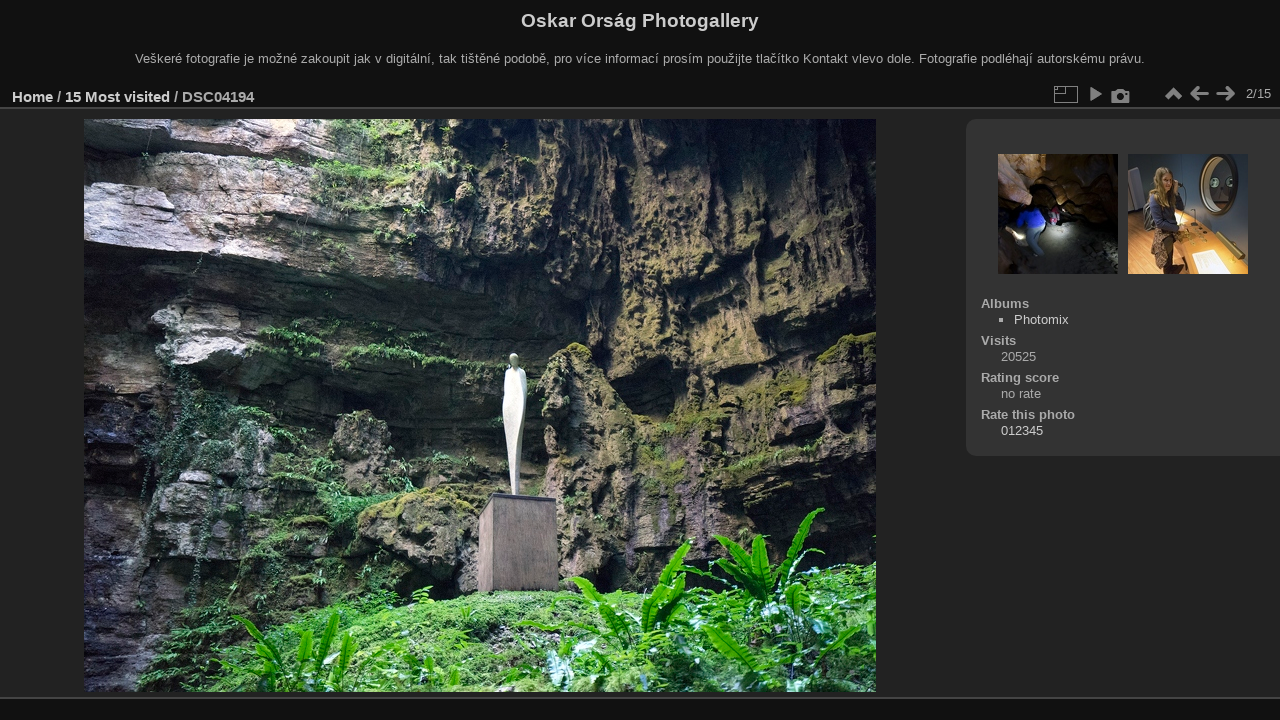

--- FILE ---
content_type: text/html; charset=utf-8
request_url: http://www.photos.sundesign.eu/picture.php?/48/most_visited
body_size: 2424
content:
<!DOCTYPE html>
<html lang="en" dir="ltr">
<head>
<meta charset="utf-8">
<meta name="generator" content="Piwigo (aka PWG), see piwigo.org">

 
<meta name="description" content="DSC04194 - DSC04194.jpg">

<title>DSC04194 | Oskar Orság Photogallery</title>
<link rel="shortcut icon" type="image/x-icon" href="themes/default/icon/favicon.ico">

<link rel="start" title="Home" href="/" >
<link rel="search" title="Search" href="search.php" >

<link rel="first" title="First" href="picture.php?/29/most_visited" ><link rel="prev" title="Previous" href="picture.php?/29/most_visited" ><link rel="next" title="Next" href="picture.php?/49/most_visited" ><link rel="last" title="Last" href="picture.php?/100/most_visited" ><link rel="up" title="Thumbnails" href="index.php?/most_visited" >
<link rel="canonical" href="picture.php?/48">

 
	<!--[if lt IE 7]>
		<link rel="stylesheet" type="text/css" href="themes/default/fix-ie5-ie6.css">
	<![endif]-->
	<!--[if IE 7]>
		<link rel="stylesheet" type="text/css" href="themes/default/fix-ie7.css">
	<![endif]-->
	

	<!--[if lt IE 8]>
		<link rel="stylesheet" type="text/css" href="themes/elegant/fix-ie7.css">
	<![endif]-->


<!-- BEGIN get_combined -->
<link rel="stylesheet" type="text/css" href="_data/combined/1r7sdj5.css">


<!-- END get_combined -->

<!--[if lt IE 7]>
<script type="text/javascript" src="themes/default/js/pngfix.js"></script>
<![endif]-->

<style type="text/css">
#imageInfos dl#Metadata {display:none} !important</style>
</head>

<body id="thePicturePage">

<div id="the_page">


<div id="theHeader"><h1>Oskar Orság Photogallery</h1>

<p>Veškeré fotografie je možné zakoupit jak v digitální, tak tištěné podobě, pro více informací prosím použijte tlačítko Kontakt vlevo dole. Fotografie podléhají autorskému právu.</p></div>


<div id="content">



<div id="imageHeaderBar">
	<div class="browsePath">
		<a href="/">Home</a> / <a href="index.php?/most_visited">15 Most visited</a><span class="browsePathSeparator"> / </span><h2>DSC04194</h2>
	</div>
</div>

<div id="imageToolBar">
<div class="imageNumber">2/15</div>
<div class="navigationButtons">
<a href="index.php?/most_visited" title="Thumbnails" class="pwg-state-default pwg-button"><span class="pwg-icon pwg-icon-arrow-n"></span><span class="pwg-button-text">Thumbnails</span></a><a href="picture.php?/29/most_visited" data-llgbo="llgbo_thumb_previous" title="Previous : Po stopach Nagela" class="pwg-state-default pwg-button"><span class="pwg-icon pwg-icon-arrow-w"></span><span class="pwg-button-text">Previous</span></a><a href="picture.php?/49/most_visited" data-llgbo="llgbo_thumb_next" title="Next : DSC01789" class="pwg-state-default pwg-button pwg-button-icon-right"><span class="pwg-icon pwg-icon-arrow-e"></span><span class="pwg-button-text">Next</span></a></div>

<div class="actionButtons">
<a id="derivativeSwitchLink" title="Photo sizes" class="pwg-state-default pwg-button" rel="nofollow"><span class="pwg-icon pwg-icon-sizes"></span><span class="pwg-button-text">Photo sizes</span></a><div id="derivativeSwitchBox" class="switchBox"><div class="switchBoxTitle">Photo sizes</div><span class="switchCheck" id="derivativeCheckedmedium">&#x2714; </span><a href="javascript:changeImgSrc('_data/i/upload/2015/10/19/20151019100326-1e1633a5-me.jpg','medium','medium')">M - medium<span class="derivativeSizeDetails"> (792 x 573)</span></a><br><span class="switchCheck" id="derivativeCheckedlarge" style="visibility:hidden">&#x2714; </span><a href="javascript:changeImgSrc('_data/i/upload/2015/10/19/20151019100326-1e1633a5-la.jpg','large','large')">L - large<span class="derivativeSizeDetails"> (1008 x 730)</span></a><br><span class="switchCheck" id="derivativeCheckedxlarge" style="visibility:hidden">&#x2714; </span><a href="javascript:changeImgSrc('_data/i/upload/2015/10/19/20151019100326-1e1633a5-xl.jpg','xlarge','xlarge')">XL - extra large<span class="derivativeSizeDetails"> (1224 x 886)</span></a><br></div>
<a href="picture.php?/48/most_visited&amp;slideshow=" title="slideshow" class="pwg-state-default pwg-button" rel="nofollow"><span class="pwg-icon pwg-icon-slideshow"></span><span class="pwg-button-text">slideshow</span></a><a href="picture.php?/48/most_visited&amp;metadata" data-llgbo="Metadata" title="Show file metadata" class="pwg-state-default pwg-button" rel="nofollow"><span class="pwg-icon pwg-icon-camera-info"></span><span class="pwg-button-text">Show file metadata</span></a></div>
</div>
<div id="theImageAndInfos">
<div id="theImage">


<!-- Begin LLGBO -->
						<div   id="llgbo0" class="llgbo" style="border:0 ;width:792px; height:573px;">

<img  src="_data/i/upload/2015/10/19/20151019100326-1e1633a5-me.jpg" width="792" height="573" alt="DSC04194.jpg"  id="theMainImage"  usemap="#mapmedium" title="DSC04194 - DSC04194.jpg">

</div>
 <!-- end LLGBO frame -->


<map name="mapmedium"><area shape=rect coords="0,0,198,573" href="picture.php?/29/most_visited" data-llgbo="llgbo_thumb_previous" title="Previous : Po stopach Nagela" alt="Po stopach Nagela"><area shape=rect coords="198,0,591,143" href="index.php?/most_visited" title="Thumbnails" alt="Thumbnails"><area shape=rect coords="595,0,792,573" href="picture.php?/49/most_visited" data-llgbo="llgbo_thumb_next" title="Next : DSC01789" alt="DSC01789"></map><map name="maplarge"><area shape=rect coords="0,0,252,730" href="picture.php?/29/most_visited" data-llgbo="llgbo_thumb_previous" title="Previous : Po stopach Nagela" alt="Po stopach Nagela"><area shape=rect coords="252,0,752,182" href="index.php?/most_visited" title="Thumbnails" alt="Thumbnails"><area shape=rect coords="757,0,1008,730" href="picture.php?/49/most_visited" data-llgbo="llgbo_thumb_next" title="Next : DSC01789" alt="DSC01789"></map><map name="mapxlarge"><area shape=rect coords="0,0,306,886" href="picture.php?/29/most_visited" data-llgbo="llgbo_thumb_previous" title="Previous : Po stopach Nagela" alt="Po stopach Nagela"><area shape=rect coords="306,0,913,221" href="index.php?/most_visited" title="Thumbnails" alt="Thumbnails"><area shape=rect coords="920,0,1224,886" href="picture.php?/49/most_visited" data-llgbo="llgbo_thumb_next" title="Next : DSC01789" alt="DSC01789"></map>


</div><div id="infoSwitcher"></div><div id="imageInfos">
	<div class="navThumbs">
			<a class="navThumb" id="linkPrev" href="picture.php?/29/most_visited" data-llgbo="llgbo_thumb_previous" title="Previous : Po stopach Nagela" rel="prev">
				<span class="thumbHover prevThumbHover"></span>
				<img src="_data/i/upload/2015/10/10/20151010193143-0128a649-sq.jpg" alt="Po stopach Nagela">
			</a>
			<a class="navThumb" id="linkNext" href="picture.php?/49/most_visited" data-llgbo="llgbo_thumb_next" title="Next : DSC01789" rel="next">
				<span class="thumbHover nextThumbHover"></span>
				<img src="_data/i/upload/2015/10/19/20151019100821-a2901e6b-sq.jpg" alt="DSC01789">
			</a>
	</div>

<dl id="standard" class="imageInfoTable">
<div id="Categories" class="imageInfo"><dt>Albums</dt><dd><ul><li><a href="index.php?/category/1">Photomix</a></li></ul></dd></div><div id="Visits" class="imageInfo"><dt>Visits</dt><dd>20525</dd></div><div id="Average" class="imageInfo"><dt>Rating score</dt><dd><span id="ratingScore">no rate</span> <span id="ratingCount"></span></dd></div><div id="rating" class="imageInfo"><dt><span id="updateRate">Rate this photo</span></dt><dd><form action="picture.php?/48/most_visited&amp;action=rate" method="post" id="rateForm" style="margin:0;"><div><input type="submit" name="rate" value="0" class="rateButton" title="0"><input type="submit" name="rate" value="1" class="rateButton" title="1"><input type="submit" name="rate" value="2" class="rateButton" title="2"><input type="submit" name="rate" value="3" class="rateButton" title="3"><input type="submit" name="rate" value="4" class="rateButton" title="4"><input type="submit" name="rate" value="5" class="rateButton" title="5">			</div>
			</form>
		</dd>
	</div>


</dl>

<dl id="Metadata" class="imageInfoTable">
	<h3>EXIF Metadata</h3>
		<div class="imageInfo">
			<dt>Make</dt>
			<dd>SONY</dd>
		</div>
		<div class="imageInfo">
			<dt>Model</dt>
			<dd>ILCE-7</dd>
		</div>
		<div class="imageInfo">
			<dt>DateTimeOriginal</dt>
			<dd>2015:08:04 20:03:03</dd>
		</div>
		<div class="imageInfo">
			<dt>ApertureFNumber</dt>
			<dd>f/4.0</dd>
		</div>
</dl>
</div>
</div>

	 
	<div  class ="llgboTipData"  style="visibility:hidden">
		<div id="llgbo_thumb_previous"  title="Previous : Po stopach Nagela" width="144" height="96"><img src="_data/i/upload/2015/10/10/20151010193143-0128a649-th.jpg"  width="144" height="96" alt="Po stopach Nagela"></div>		<div id="llgbo_thumb_next"  title="Next : DSC01789" width="92" height="144"><img src="_data/i/upload/2015/10/19/20151019100821-a2901e6b-th.jpg" width="92" height="144" alt="DSC01789"></div>	</div>
	 

	


</div>
